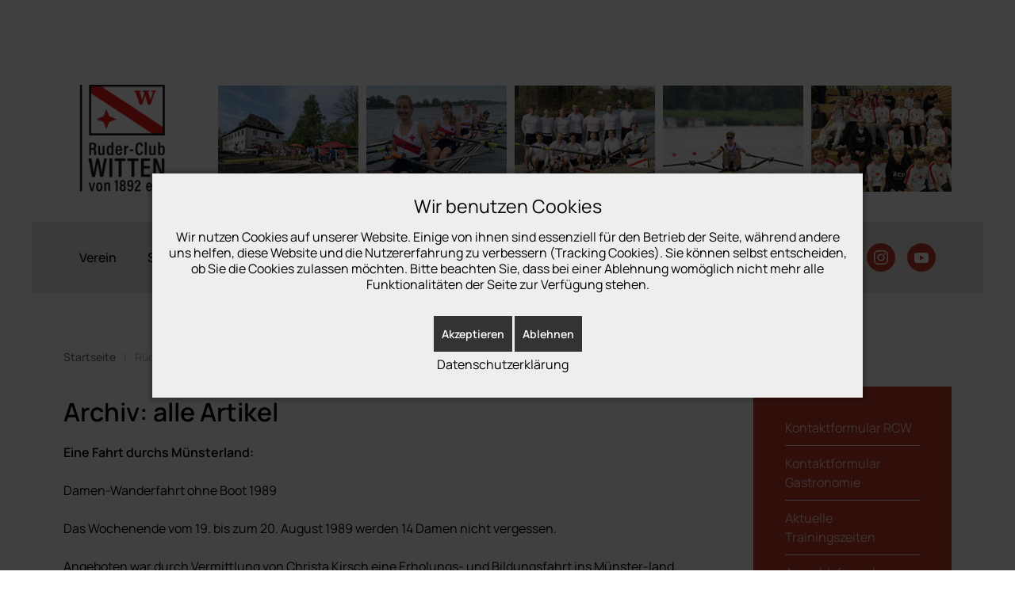

--- FILE ---
content_type: text/html; charset=utf-8
request_url: https://www.ruderclub-witten.de/rueckblicke/archiv/55-1989/434-1989-muensterland
body_size: 9724
content:
<!DOCTYPE html>
<html lang="de-de" dir="ltr">
<head>
<meta name="viewport" content="width=device-width, initial-scale=1">
<link rel="icon" href="/images/logos/favicon-96x96.png" sizes="any">
<link rel="apple-touch-icon" href="/images/logos/apple-icon-180x180.png">
<meta charset="utf-8">
<meta name="description" content="Vorstellung des Vereins, seiner Mitglieder und des Bootshauses, Ansprechpartner und Lageplan, Retrospektive unter dem Motto &quot;Faszination Rudern&quot;.">
<meta name="generator" content="Joomla! - Open Source Content Management">
<title>Ruder-Club Witten e.V – 1989 Münsterland</title>
<link href="https://www.ruderclub-witten.de/component/finder/search?format=opensearch&amp;Itemid=101" rel="search" title="OpenSearch Ruder-Club Witten e.V" type="application/opensearchdescription+xml">
<link rel="stylesheet" href="/media/com_jchoptimize/cache/css/6c8b6398e7b1f499f536cf82fd6f12f6c7bcb3e5ab1682e730b4e4834212f32b.css">
<link href="/media/system/css/joomla-fontawesome.min.css?4.5.33" rel="preload" as="style" onload="this.onload=null;this.rel='stylesheet'" />
<style>#redim-cookiehint-modal{position:fixed;top:0;bottom:0;left:0;right:0;z-index:99998;display:flex;justify-content:center;align-items:center}</style>
<style>#mbCenter,#mbToolbar{background-color:#1a1a1a;-webkit-border-radius:10px;-khtml-border-radius:10px;-moz-border-radius:10px;border-radius:10px;-webkit-box-shadow:0px 5px 20px rgba(0,0,0,0.50);-khtml-box-shadow:0px 5px 20px rgba(0,0,0,0.50);-moz-box-shadow:0px 5px 20px rgba(0,0,0,0.50);box-shadow:0px 5px 20px rgba(0,0,0,0.50);-ms-filter:"progid:DXImageTransform.Microsoft.Shadow(Strength=5, Direction=180, Color='#000000')";filter:progid:DXImageTransform.Microsoft.Shadow(Strength=5,Direction=180,Color='#000000')}#mbOverlay{background-color:#000}#mbCenter.mbLoading{background-color:#1a1a1a}#mbBottom{color:#999}#mbTitle,#mbPrevLink,#mbNextLink,#mbCloseLink,#mbPlayLink,#mbPauseLink,#mbZoomMinus,#mbZoomValue,#mbZoomPlus{color:#fff}</style>
<style>a.mediaboxck_link figure.mediaboxck:not(.imageeffectck):hover:after{background-color:rgba(0,0,0,0.7)}</style>
<script type="application/json" class="joomla-script-options new">{"joomla.jtext":{"MEDIABOXCK_SHARE":"Share","MEDIABOXCK_EMAIL":"Email","JLIB_JS_AJAX_ERROR_OTHER":"Beim Abrufen von JSON-Daten wurde ein HTTP-Statuscode %s zur\u00fcckgegeben.","JLIB_JS_AJAX_ERROR_PARSE":"Ein Parsing-Fehler trat bei der Verarbeitung der folgenden JSON-Daten auf:<br \/><code style='color:inherit;white-space:pre-wrap;padding:0;margin:0;border:0;background:inherit;'>%s<\/code>","ERROR":"Fehler","MESSAGE":"Nachricht","NOTICE":"Hinweis","WARNING":"Warnung","JCLOSE":"Schlie\u00dfen","JOK":"OK","JOPEN":"\u00d6ffnen"},"finder-search":{"url":"\/component\/finder\/?task=suggestions.suggest&amp;format=json&amp;tmpl=component&amp;Itemid=101"},"system.paths":{"root":"","rootFull":"https:\/\/www.ruderclub-witten.de\/","base":"","baseFull":"https:\/\/www.ruderclub-witten.de\/"},"csrf.token":"ffcc01aa2835b055d226c2f93f7c765a"}</script>
<script type="application/ld+json">{"@context":"https://schema.org","@type":"BreadcrumbList","itemListElement":[{"@type":"ListItem","position":1,"item":{"@type":"WebPage","@id":"index.php?Itemid=101","name":"Startseite"}},{"@type":"ListItem","position":2,"item":{"@type":"WebPage","@id":"index.php?option=com_content&view=categories&id=35&Itemid=272","name":"Archiv: alle Artikel"}},{"@type":"ListItem","position":3,"item":{"@type":"WebPage","@id":"index.php?option=com_content&view=category&id=55","name":"1989"}},{"@type":"ListItem","position":4,"item":{"name":"1989 Münsterland"}}],"@id":"https://www.ruderclub-witten.de/#/schema/BreadcrumbList/0"}</script>
<noscript>
<style>img.jch-lazyload,iframe.jch-lazyload{display:none}</style>
</noscript>
<script type="text/javascript" data-jch="js0">(function(){function blockCookies(disableCookies,disableLocal,disableSession){if(disableCookies==1){if(!document.__defineGetter__){Object.defineProperty(document,'cookie',{get:function(){return'';},set:function(){return true;}});}else{var oldSetter=document.__lookupSetter__('cookie');if(oldSetter){Object.defineProperty(document,'cookie',{get:function(){return'';},set:function(v){if(v.match(/reDimCookieHint\=/)||v.match(/9b5be6110d4a3724ab2aa404d7bf58af\=/)){oldSetter.call(document,v);}return true;}});}}var cookies=document.cookie.split(';');for(var i=0;i<cookies.length;i++){var cookie=cookies[i];var pos=cookie.indexOf('=');var name='';if(pos>-1){name=cookie.substr(0,pos);}else{name=cookie;}if(name.match(/reDimCookieHint/)){document.cookie=name+'=; expires=Thu, 01 Jan 1970 00:00:00 GMT';}}}if(disableLocal==1){window.localStorage.clear();window.localStorage.__proto__=Object.create(window.Storage.prototype);window.localStorage.__proto__.setItem=function(){return undefined;};}if(disableSession==1){window.sessionStorage.clear();window.sessionStorage.__proto__=Object.create(window.Storage.prototype);window.sessionStorage.__proto__.setItem=function(){return undefined;};}}blockCookies(1,1,1);}());</script>
<script src="/media/com_jchoptimize/cache/js/d816b6904b549ccaa4af596cc5d082bb2a489e83a252df3abcea9a5751b1721e.js"></script>
<script data-jch="js1">window.yootheme||={};var $theme=yootheme.theme={"i18n":{"close":{"label":"Schlie\u00dfen"},"totop":{"label":"Zur\u00fcck nach oben"},"marker":{"label":"\u00d6ffnen"},"navbarToggleIcon":{"label":"Men\u00fc \u00f6ffnen"},"paginationPrevious":{"label":"Vorherige Seite"},"paginationNext":{"label":"N\u00e4chste Seite"},"searchIcon":{"toggle":"Suche \u00f6ffnen","submit":"Suche ausf\u00fchren"},"slider":{"next":"N\u00e4chste Folie","previous":"Vorherige Folie","slideX":"Folie %s","slideLabel":"%s von %s"},"slideshow":{"next":"N\u00e4chste Folie","previous":"Vorherige Folie","slideX":"Folie %s","slideLabel":"%s von %s"},"lightboxPanel":{"next":"N\u00e4chste Folie","previous":"Vorherige Folie","slideLabel":"%s von %s","close":"Schlie\u00dfen"}}};</script>
<script>jQuery(document).ready(function(){WfMediabox.init({"base":"\/","theme":"standard","width":"","height":"","lightbox":0,"shadowbox":0,"icons":1,"overlay":1,"overlay_opacity":0,"overlay_color":"","transition_speed":500,"close":2,"labels":{"close":"Close","next":"Next","previous":"Previous","cancel":"Cancel","numbers":"{{numbers}}","numbers_count":"{{current}} of {{total}}","download":"Download"},"swipe":true,"expand_on_click":true});});</script>
<script>Mediabox.scanPage=function(){var links=jQuery('a').filter(function(i){if(jQuery(this).attr('rel')&&jQuery(this).data('mediaboxck_done')!='1'){var patt=new RegExp(/^lightbox/i);return patt.test(jQuery(this).attr('rel'));}});if(!links.length)return false;new Mediaboxck(links,{overlayOpacity:0.7,resizeOpening:1,resizeDuration:240,initialWidth:320,initialHeight:180,fullWidth:'1',defaultWidth:'800',defaultHeight:'480',showCaption:1,showCounter:1,loop:1,isMobileEnable:1,isMobile:true,mobileResolution:'640',attribType:'rel',showToolbar:'1',diapoTime:'3000',diapoAutoplay:'0',toolbarSize:'big',medialoop:false,showZoom:1,share:0,theme:'theme1',counterText:'({x} of {y})',},null,function(curlink,el){var rel0=curlink.rel.replace(/[[]|]/gi," ");var relsize=rel0.split(" ");return(curlink==el)||((curlink.rel.length>8)&&el.rel.match(relsize[1]));});};jQuery(document).ready(function(){Mediabox.scanPage();});</script>
<script src="/media/com_finder/js/finder-es5.min.js?e6d3d1f535e33b5641e406eb08d15093e7038cc2" nomodule defer></script>
<script src="/media/system/js/messages-es5.min.js?c29829fd2432533d05b15b771f86c6637708bd9d" nomodule defer></script>
<script src="/media/vendor/awesomplete/js/awesomplete.min.js?1.1.5" defer></script>
<script src="/media/com_finder/js/finder.min.js?a2c3894d062787a266d59d457ffba5481b639f64" type="module"></script>
<script src="/media/system/js/messages.min.js?7f7aa28ac8e8d42145850e8b45b3bc82ff9a6411" type="module"></script>
<script src="/media/com_widgetkit/js/maps.js" defer></script>
<script src="/media/com_jchoptimize/cache/js/d816b6904b549ccaa4af596cc5d082bb113595039fdfa00ef6de8cecea311c10.js" async></script>
</head>
<body class="">
<div class="uk-hidden-visually uk-notification uk-notification-top-left uk-width-auto">
<div class="uk-notification-message">
<a href="#tm-main" class="uk-link-reset">Zum Hauptinhalt springen</a>
</div>
</div>
<div class="tm-page-container uk-clearfix">
<div class="tm-page uk-margin-auto tm-page-margin-top tm-page-margin-bottom">
<header class="tm-header-mobile uk-hidden@m">
<div uk-sticky show-on-up animation="uk-animation-slide-top" cls-active="uk-navbar-sticky" sel-target=".uk-navbar-container">
<div class="uk-navbar-container">
<div class="uk-container uk-container-expand">
<nav class="uk-navbar" uk-navbar="{&quot;align&quot;:&quot;left&quot;,&quot;container&quot;:&quot;.tm-header-mobile &gt; [uk-sticky]&quot;,&quot;boundary&quot;:&quot;.tm-header-mobile .uk-navbar-container&quot;}">
<div class="uk-navbar-left ">
<a href="https://www.ruderclub-witten.de/" aria-label="Zurück zur Startseite" class="uk-logo uk-navbar-item">
<picture>
<source type="image/webp" srcset="/templates/yootheme/cache/39/android-chrome-192x192-3982a47b.webp 80w, /templates/yootheme/cache/92/android-chrome-192x192-921359c2.webp 160w" sizes="(min-width: 80px) 80px">
<img data-mediaboxck-haslink="1" alt="" loading="eager" src="/templates/yootheme/cache/e2/android-chrome-192x192-e2856ee5.png" width="80" height="80">
</picture></a>
</div>
<div class="uk-navbar-right">
<div class="uk-navbar-item" id="module-tm-5">
<ul class="uk-grid uk-flex-inline uk-flex-middle uk-flex-nowrap uk-grid-small"> <li><a href="https://www.facebook.com/RuderClubWitten/" class="uk-preserve-width uk-icon-button" rel="noreferrer" target="_blank"><span uk-icon="icon: facebook;"></span></a></li>
<li><a href="https://www.instagram.com/rc_witten/" class="uk-preserve-width uk-icon-button" rel="noreferrer" target="_blank"><span uk-icon="icon: instagram;"></span></a></li>
<li><a href="https://www.youtube.com/@rc_witten" class="uk-preserve-width uk-icon-button" rel="noreferrer" target="_blank"><span uk-icon="icon: youtube;"></span></a></li>
</ul>
</div>
<a uk-toggle href="#tm-dialog-mobile" class="uk-navbar-toggle">
<span class="uk-margin-small-right uk-text-middle">Menü</span>
<div uk-navbar-toggle-icon></div>
</a>
</div>
</nav>
</div>
</div>
</div>
<div id="tm-dialog-mobile" uk-offcanvas="container: true; overlay: true" mode="slide" flip>
<div class="uk-offcanvas-bar uk-flex uk-flex-column">
<button class="uk-offcanvas-close uk-close-large" type="button" uk-close uk-toggle="cls: uk-close-large; mode: media; media: @s"></button>
<div class="uk-margin-auto-bottom">
<div class="uk-grid uk-child-width-1-1" uk-grid> <div>
<div class="uk-panel" id="module-menu-dialog-mobile">
<ul class="uk-nav uk-nav-default uk-nav-accordion" uk-nav="targets: &gt; .js-accordion">
<li class="item-102 js-accordion uk-parent"><a href>Verein <span uk-nav-parent-icon></span></a>
<ul class="uk-nav-sub">
<li class="item-101"><a href="/">Aktuelles</a></li>
<li class="item-110"><a href="/verein/anschrift">Kontakte / Konten</a></li>
<li class="item-111"><a href="/verein/der-rcw">Der RCW</a></li>
<li class="item-112 uk-parent"><a href>Vereinsorgane</a>
<ul>
<li class="item-154"><a href="/verein/vereinsorgane/vorstand">Vorstand</a></li>
<li class="item-773"><a href="/verein/vereinsorgane/rcw-jugend">RCW-Jugend</a></li>
<li class="item-816"><a href="/verein/vereinsorgane/sonstige">Sonstige Gremien</a></li></ul></li>
<li class="item-114"><a href="/verein/gastronomie">Gastronomie</a></li>
<li class="item-116"><a href="/verein/shop">Shop</a></li>
<li class="item-117 uk-parent"><a href="/verein/mitgliedschaft/anmeldung">Mitgliedschaft</a>
<ul>
<li class="item-159"><a href="/verein/mitgliedschaft/anmeldung">Anmeldung</a></li>
<li class="item-160"><a href="/verein/mitgliedschaft/satzung">Satzung</a></li></ul></li>
<li class="item-1398"><a href="/verein/verhaltenskodex">Verhaltenskodex</a></li>
<li class="item-1397"><a href="/verein/gewaltpraevention">Gewaltprävention</a></li></ul></li>
<li class="item-103 js-accordion uk-parent"><a href>Sportbetrieb <span uk-nav-parent-icon></span></a>
<ul class="uk-nav-sub">
<li class="item-122"><a href="/images/Trainingszeiten/aktuelle_trainingszeiten.pdf" target="_blank">Trainingszeiten</a></li>
<li class="item-123"><a href="/sportbetrieb/trainerstab">Trainerstab</a></li>
<li class="item-770"><a href="/images/files_dauer/Fest_auf_Homepage/Bootsbestand_10_2021.pdf" target="_blank">Bootsbestand</a></li>
<li class="item-125"><a href="/sportbetrieb/ruderordnung">Ruderordnung</a></li>
<li class="item-126"><a href="/sportbetrieb/ruderpokal">Ruderpokal</a></li></ul></li>
<li class="item-105 js-accordion uk-parent"><a href>Bundesliga <span uk-nav-parent-icon></span></a>
<ul class="uk-nav-sub">
<li class="item-788"><a href="/bundesliga/termine-bundesliga">Termine</a></li>
<li class="item-791"><a href="/bundesliga/allgemein-rbl">Allgemein</a></li>
<li class="item-169"><a href="/bundesliga/aktuelles">Aktuelles</a></li>
<li class="item-170"><a href="/bundesliga/team">Team</a></li>
<li class="item-173"><a href="/bundesliga/sponsoren">Unterstützer</a></li></ul></li>
<li class="item-107 js-accordion uk-parent"><a href>Termine <span uk-nav-parent-icon></span></a>
<ul class="uk-nav-sub">
<li class="item-1402"><a href="/termine/termine-2026">Termine 2026</a></li>
<li class="item-1385"><a href="/termine/termine-2025">Termine 2025</a></li></ul></li>
<li class="item-106 uk-active js-accordion uk-open uk-parent"><a href>Rückblicke <span uk-nav-parent-icon></span></a>
<ul class="uk-nav-sub">
<li class="item-272 uk-active"><a href="/rueckblicke/archiv">Archiv: alle Artikel</a></li>
<li class="item-344"><a href="/rueckblicke/jahresrueckblicke-kompakt">Jahresrückblicke bis 2020</a></li>
<li class="item-131"><a href="/rueckblicke/meisterschaften">Meisterschaften</a></li>
<li class="item-128"><a href="/rueckblicke/regattasiege">Regattasiege bis 2019</a></li>
<li class="item-132"><a href="/rueckblicke/km-statistik">KM-Statistik</a></li>
<li class="item-129"><a href="/rueckblicke/wanderfahrten">Wanderfahrten</a></li>
<li class="item-130"><a href="/rueckblicke/wanderungen">Wanderungen</a></li>
<li class="item-650 uk-parent"><a href>Ehrungen</a>
<ul>
<li class="item-859"><a href="/rueckblicke/ehrungen/en-sportler-des-jahres">EN-Sportler des Jahres</a></li>
<li class="item-860"><a href="/rueckblicke/ehrungen/ehrungen-von-rcw-mitgliedern">Ehrungen von RCW-Mitgliedern</a></li></ul></li>
<li class="item-133"><a href="/images/files_dauer/Fest_auf_Homepage/Vorstand_alle.pdf" target="_blank">Vorstände</a></li>
<li class="item-923 uk-parent"><a href>RCW-Druckschriften</a>
<ul>
<li class="item-617"><a href="/rueckblicke/rcw-druckschriften/clubnachrichten">Clubnachrichten</a></li>
<li class="item-924"><a href="https://ruderclub-witten.de/files/Festschriften/75%20Jahre.pdf" target="_blank">RCW 75 Jahre</a></li>
<li class="item-925"><a href="https://ruderclub-witten.de/files/Festschriften/100%20Jahre.pdf" target="_blank">RCW 100 Jahre</a></li>
<li class="item-926"><a href="https://ruderclub-witten.de/files/Festschriften/125%20Jahre.pdf" target="_blank">RCW 125 Jahre</a></li>
<li class="item-927"><a href="https://ruderclub-witten.de/files/Festschriften/Weserachter.pdf" target="_blank">Weserachter</a></li></ul></li>
<li class="item-653"><a href="/rueckblicke/fotostrecken">Fotostrecken bis 2018</a></li></ul></li>
<li class="item-753 js-accordion uk-parent"><a href>Videos <span uk-nav-parent-icon></span></a>
<ul class="uk-nav-sub">
<li class="item-808"><a href="/videos/meisterschaften">Meisterschaften</a></li>
<li class="item-801"><a href="/videos/bundes-wettbewerb">Bundes-Wettbewerb</a></li>
<li class="item-754"><a href="/videos/wm-1983">WM 1983</a></li>
<li class="item-755"><a href="/videos/wm-1985">WM 1985</a></li>
<li class="item-756"><a href="/videos/100-jahre-rcw">100 Jahre RCW</a></li></ul></li>
<li class="item-108"><a href="/foerderkreis">Förderkreis</a></li>
<li class="item-109 js-accordion uk-parent"><a href>Kontakt <span uk-nav-parent-icon></span></a>
<ul class="uk-nav-sub">
<li class="item-138"><a href="/kontakt/anreise">Anreise</a></li>
<li class="item-139"><a href="/kontakt/wanderruderer">Wanderruderer</a></li>
<li class="item-817 uk-parent"><a href>Kontaktformular</a>
<ul>
<li class="item-645"><a href="/kontakt/kontaktformular/kontaktformular-rcw">RCW</a></li>
<li class="item-818"><a href="/kontakt/kontaktformular/kontaktformular-gastronomie">Gastronomie</a></li></ul></li></ul></li></ul>
</div>
</div> <div>
<div class="uk-panel" id="module-tm-3">
<form id="search-tm-3" action="/component/finder/search?Itemid=101" method="get" role="search" class="uk-search js-finder-searchform uk-search-default uk-width-1-1"><span uk-search-icon></span><input name="q" class="js-finder-search-query uk-search-input" placeholder="Suche" required aria-label="Suche" type="search"><input type="hidden" name="Itemid" value="101"></form>
</div>
</div></div>
</div>
</div>
</div>
</header>
<div class="tm-toolbar tm-toolbar-default uk-visible@m">
<div class="uk-container uk-flex uk-flex-middle">
<div>
<div class="uk-grid-medium uk-child-width-auto uk-flex-middle" uk-grid="margin: uk-margin-small-top">
<div>
<div class="uk-panel headerlogo" id="module-89">
<div class="uk-margin-remove-last-child custom" ><p><a href="/"><img data-mediaboxck-haslink="1" src="/images/logos/android-chrome-192x192.png" alt="Ruder-Club Witten von 1892 e.V." width="150" height="150"></a></p></div>
</div>
</div>
</div>
</div>
<div class="uk-margin-auto-left">
<div class="uk-grid-medium uk-child-width-auto uk-flex-middle" uk-grid="margin: uk-margin-small-top">
<div>
<div class="uk-panel" id="module-143">
<div class="uk-margin-remove-last-child custom" ><p><img src="/images/header/neue-impressionsleiste_2024.jpg" alt="impressionsleiste" width="925" height="134"></p></div>
</div>
</div>
</div>
</div>
</div>
</div>
<header class="tm-header uk-visible@m">
<div uk-sticky media="@m" show-on-up animation="uk-animation-slide-top" cls-active="uk-navbar-sticky" sel-target=".uk-navbar-container">
<div class="uk-navbar-container">
<div class="uk-container">
<nav class="uk-navbar uk-navbar-justify uk-flex-auto" uk-navbar="{&quot;align&quot;:&quot;left&quot;,&quot;container&quot;:&quot;.tm-header &gt; [uk-sticky]&quot;,&quot;boundary&quot;:&quot;.tm-header .uk-navbar-container&quot;}">
<div class="uk-navbar-left ">
<ul class="uk-navbar-nav">
<li class="item-102 uk-parent"><a role="button">Verein</a>
<div class="uk-drop uk-navbar-dropdown" mode="hover" pos="bottom-left"><div><ul class="uk-nav uk-nav-secondary">
<li class="item-101"><a href="/">Aktuelles</a></li>
<li class="item-110"><a href="/verein/anschrift">Kontakte / Konten</a></li>
<li class="item-111"><a href="/verein/der-rcw">Der RCW</a></li>
<li class="item-112 uk-parent"><a role="button">Vereinsorgane</a>
<ul class="uk-nav-sub">
<li class="item-154"><a href="/verein/vereinsorgane/vorstand">Vorstand</a></li>
<li class="item-773"><a href="/verein/vereinsorgane/rcw-jugend">RCW-Jugend</a></li>
<li class="item-816"><a href="/verein/vereinsorgane/sonstige">Sonstige Gremien</a></li></ul></li>
<li class="item-114"><a href="/verein/gastronomie">Gastronomie</a></li>
<li class="item-116"><a href="/verein/shop">Shop</a></li>
<li class="item-117 uk-parent"><a href="/verein/mitgliedschaft/anmeldung">Mitgliedschaft</a>
<ul class="uk-nav-sub">
<li class="item-159"><a href="/verein/mitgliedschaft/anmeldung">Anmeldung</a></li>
<li class="item-160"><a href="/verein/mitgliedschaft/satzung">Satzung</a></li></ul></li>
<li class="item-1398"><a href="/verein/verhaltenskodex">Verhaltenskodex</a></li>
<li class="item-1397"><a href="/verein/gewaltpraevention">Gewaltprävention</a></li></ul></div></div></li>
<li class="item-103 uk-parent"><a role="button">Sportbetrieb</a>
<div class="uk-drop uk-navbar-dropdown" mode="hover" pos="bottom-left"><div><ul class="uk-nav uk-nav-secondary">
<li class="item-122"><a href="/images/Trainingszeiten/aktuelle_trainingszeiten.pdf" target="_blank">Trainingszeiten</a></li>
<li class="item-123"><a href="/sportbetrieb/trainerstab">Trainerstab</a></li>
<li class="item-770"><a href="/images/files_dauer/Fest_auf_Homepage/Bootsbestand_10_2021.pdf" target="_blank">Bootsbestand</a></li>
<li class="item-125"><a href="/sportbetrieb/ruderordnung">Ruderordnung</a></li>
<li class="item-126"><a href="/sportbetrieb/ruderpokal">Ruderpokal</a></li></ul></div></div></li>
<li class="item-105 uk-parent"><a role="button">Bundesliga</a>
<div class="uk-drop uk-navbar-dropdown" mode="hover" pos="bottom-left"><div><ul class="uk-nav uk-nav-secondary">
<li class="item-788"><a href="/bundesliga/termine-bundesliga">Termine</a></li>
<li class="item-791"><a href="/bundesliga/allgemein-rbl">Allgemein</a></li>
<li class="item-169"><a href="/bundesliga/aktuelles">Aktuelles</a></li>
<li class="item-170"><a href="/bundesliga/team">Team</a></li>
<li class="item-173"><a href="/bundesliga/sponsoren">Unterstützer</a></li></ul></div></div></li>
<li class="item-107 uk-parent"><a role="button">Termine</a>
<div class="uk-drop uk-navbar-dropdown" mode="hover" pos="bottom-left"><div><ul class="uk-nav uk-nav-secondary">
<li class="item-1402"><a href="/termine/termine-2026">Termine 2026</a></li>
<li class="item-1385"><a href="/termine/termine-2025">Termine 2025</a></li></ul></div></div></li>
<li class="item-106 uk-active uk-parent"><a role="button">Rückblicke</a>
<div class="uk-drop uk-navbar-dropdown" mode="hover" pos="bottom-left"><div><ul class="uk-nav uk-nav-secondary">
<li class="item-272 uk-active"><a href="/rueckblicke/archiv">Archiv: alle Artikel</a></li>
<li class="item-344"><a href="/rueckblicke/jahresrueckblicke-kompakt">Jahresrückblicke bis 2020</a></li>
<li class="item-131"><a href="/rueckblicke/meisterschaften">Meisterschaften</a></li>
<li class="item-128"><a href="/rueckblicke/regattasiege">Regattasiege bis 2019</a></li>
<li class="item-132"><a href="/rueckblicke/km-statistik">KM-Statistik</a></li>
<li class="item-129"><a href="/rueckblicke/wanderfahrten">Wanderfahrten</a></li>
<li class="item-130"><a href="/rueckblicke/wanderungen">Wanderungen</a></li>
<li class="item-650 uk-parent"><a role="button">Ehrungen</a>
<ul class="uk-nav-sub">
<li class="item-859"><a href="/rueckblicke/ehrungen/en-sportler-des-jahres">EN-Sportler des Jahres</a></li>
<li class="item-860"><a href="/rueckblicke/ehrungen/ehrungen-von-rcw-mitgliedern">Ehrungen von RCW-Mitgliedern</a></li></ul></li>
<li class="item-133"><a href="/images/files_dauer/Fest_auf_Homepage/Vorstand_alle.pdf" target="_blank">Vorstände</a></li>
<li class="item-923 uk-parent"><a role="button">RCW-Druckschriften</a>
<ul class="uk-nav-sub">
<li class="item-617"><a href="/rueckblicke/rcw-druckschriften/clubnachrichten">Clubnachrichten</a></li>
<li class="item-924"><a href="https://ruderclub-witten.de/files/Festschriften/75%20Jahre.pdf" target="_blank">RCW 75 Jahre</a></li>
<li class="item-925"><a href="https://ruderclub-witten.de/files/Festschriften/100%20Jahre.pdf" target="_blank">RCW 100 Jahre</a></li>
<li class="item-926"><a href="https://ruderclub-witten.de/files/Festschriften/125%20Jahre.pdf" target="_blank">RCW 125 Jahre</a></li>
<li class="item-927"><a href="https://ruderclub-witten.de/files/Festschriften/Weserachter.pdf" target="_blank">Weserachter</a></li></ul></li>
<li class="item-653"><a href="/rueckblicke/fotostrecken">Fotostrecken bis 2018</a></li></ul></div></div></li>
<li class="item-753 uk-parent"><a role="button">Videos</a>
<div class="uk-drop uk-navbar-dropdown" mode="hover" pos="bottom-left"><div><ul class="uk-nav uk-navbar-dropdown-nav">
<li class="item-808"><a href="/videos/meisterschaften">Meisterschaften</a></li>
<li class="item-801"><a href="/videos/bundes-wettbewerb">Bundes-Wettbewerb</a></li>
<li class="item-754"><a href="/videos/wm-1983">WM 1983</a></li>
<li class="item-755"><a href="/videos/wm-1985">WM 1985</a></li>
<li class="item-756"><a href="/videos/100-jahre-rcw">100 Jahre RCW</a></li></ul></div></div></li>
<li class="item-108"><a href="/foerderkreis">Förderkreis</a></li>
<li class="item-109 uk-parent"><a role="button">Kontakt</a>
<div class="uk-drop uk-navbar-dropdown" mode="hover" pos="bottom-left"><div><ul class="uk-nav uk-nav-secondary">
<li class="item-138"><a href="/kontakt/anreise">Anreise</a></li>
<li class="item-139"><a href="/kontakt/wanderruderer">Wanderruderer</a></li>
<li class="item-817 uk-parent"><a role="button">Kontaktformular</a>
<ul class="uk-nav-sub">
<li class="item-645"><a href="/kontakt/kontaktformular/kontaktformular-rcw">RCW</a></li>
<li class="item-818"><a href="/kontakt/kontaktformular/kontaktformular-gastronomie">Gastronomie</a></li></ul></li></ul></div></div></li></ul>
<a class="uk-navbar-toggle" id="module-tm-2" href="#search-tm-2-search" uk-search-icon uk-toggle></a>
<div uk-modal id="search-tm-2-search" class="uk-modal">
<div class="uk-modal-dialog uk-modal-body">
<form id="search-tm-2" action="/component/finder/search?Itemid=101" method="get" role="search" class="uk-search js-finder-searchform uk-width-1-1 uk-search-medium"><span uk-search-icon></span><input name="q" class="js-finder-search-query uk-search-input" placeholder="Suche" required aria-label="Suche" type="search" autofocus><input type="hidden" name="Itemid" value="101"></form>
</div>
</div>
<div class="uk-navbar-item" id="module-tm-4">
<ul class="uk-grid uk-flex-inline uk-flex-middle uk-flex-nowrap uk-grid-small"> <li><a href="https://www.facebook.com/RuderClubWitten/" class="uk-preserve-width uk-icon-button" rel="noreferrer" target="_blank"><span uk-icon="icon: facebook;"></span></a></li>
<li><a href="https://www.instagram.com/rc_witten/" class="uk-preserve-width uk-icon-button" rel="noreferrer" target="_blank"><span uk-icon="icon: instagram;"></span></a></li>
<li><a href="https://www.youtube.com/@rc_witten" class="uk-preserve-width uk-icon-button" rel="noreferrer" target="_blank"><span uk-icon="icon: youtube;"></span></a></li>
</ul>
</div>
</div>
</nav>
</div>
</div>
</div>
</header>
<main id="tm-main"  class="tm-main uk-section uk-section-default" uk-height-viewport="expand: true">
<div class="uk-container">
<div class="uk-grid" uk-grid>
<div class="uk-width-expand@m">
<nav class="uk-margin-medium-bottom" aria-label="Navigationspfad">
<ul class="uk-breadcrumb">
<li> <a href="/"><span>Startseite</span></a>
</li>
<li class="uk-disabled">
<span>Rückblicke</span>
</li>
<li> <a href="/rueckblicke/archiv"><span>Archiv: alle Artikel</span></a>
</li>
<li> <a href="/rueckblicke/archiv/55-1989"><span>1989</span></a>
</li>
<li> <span aria-current="page">1989 Münsterland</span> </li>
</ul>
</nav>
<div id="system-message-container" aria-live="polite"></div>
<h1>Archiv: alle Artikel</h1>
<article id="article-434" class="uk-article" data-permalink="https://www.ruderclub-witten.de/rueckblicke/archiv/55-1989/434-1989-muensterland" typeof="Article" vocab="https://schema.org/">
<meta property="name" content="">
<meta property="author" typeof="Person" content="">
<meta property="dateModified" content="2013-02-07T15:23:10+01:00">
<meta property="datePublished" content="2008-03-24T13:43:09+01:00">
<meta class="uk-margin-remove-adjacent" property="articleSection" content="1989">
<div  class="uk-margin-medium-top" property="text">
<p>
<strong>Eine Fahrt durchs M&uuml;nsterland: </strong><br />
<br />
	Damen-Wanderfahrt ohne Boot 1989<br />
<br />
	Das Wochenende vom 19. bis zum 20. August 1989 werden 14 Damen nicht vergessen.<br />
<br />
	Angeboten war durch Vermittlung von Christa Kirsch eine Erholungs- und Bildungsfahrt ins M&uuml;nster-land. Tats&auml;chlich wurde der Ausflug zu einem sportlichen Wettbewerb auf R&auml;dern unter dr&uuml;ckenden Temperaturen. Dennoch waren die Gescher-Tour vom Sonnabend und die Raesfeld-Erlebnis-Tour vom Sonntag Erlebnisse, an die man sich gern erinnert.<br />
<br />
	Der Willkommenstrunk in Borken leitete das stimmungsvolle Wochenende ein. Unter Aufsicht eines &quot;Eingeborenen&quot; radelten wir ab 10 Uhr die &bdquo;P&auml;ttkestour&ldquo; zur Glockenstadt Gescher. Unsere erste Zwischenstation war die Jugendburg Gemen. &Uuml;ber ein Vogelschutzgebiet erreichten wir sodann das Glockenmuseum von Gescher. Nach einer Au&szlig;enbesichtigung hatten wir ein gro&szlig;z&uuml;giges Mittagessen (Lachsforelle) in einem noblen Hotel verdient. Nach kurzer Erfrischung radelten wir weiter. Am Sport&acute;-schlo&szlig; Velen konnten wir den Schlo&szlig;park und den Orangerie-Keller bewundern. Zuf&auml;llig wurden wir dar&uuml;ber hinaus Zaung&auml;ste einer Hochzeitsfeier. Als wir am Abend das Hotel erreichten, hatten wir ca. 50 km auf dem Rad zur&uuml;ckgelegt. Das Abendessen im Hotel und der Schlaf waren erholsamer als die stundenlange Radtour zuvor.<br />
<br />
	Die Raesfeld-ErIe-Tour vom 20. August 1989 war nach den Anstrengungen des Vortages eine Herausforderung an die Leistungsbereitschaft. Unter strahlender Sonne und bei s&uuml;dl&auml;ndischen Temperaturen k&auml;mpften wir uns vor bis zur Wallbrock-Quelle, holten weiter aus nach Erle zur 1000 Jahre alten &bdquo;Feme-Eiche&ldquo; und erreichten zum Mittagessen Adelheids Spargelhaus, ein bekanntes Restaurant. Nach dieser St&auml;rkung machten wir uns auf den R&uuml;ckweg nach Borken. Auch an diesem Tag hatten wir ca. 50 km auf dem Fahrrad hinter uns.<br />
<br />
	Wenn das Wochenende trotz der Strapazen harmonisch verlaufen ist, dann ist das nicht zuletzt ein Verdienst von Christa Kirsch, die sich um die Organisation verdient gemacht hat. Danken m&ouml;chten wir auch Ulla Schweiger. Sie hat das in Bildern festgehalten, was die bleibende Erinnerung an die Wander-fahrt st&auml;rken soll.<br />
<br />
	Inge Kerpen</p>
</div>
</article>
</div>
<aside id="tm-sidebar" class="tm-sidebar uk-width-1-4@m">
<div class="uk-grid uk-child-width-1-1" uk-grid> <div>
<div class="uk-panel" id="module-144">
<h3 class="uk-h4 uk-heading-bullet">

                Infobox        
        </h3>
<ul class="uk-list uk-list-divider uk-card-primary uk-padding">
<li>
<a class="uk-display-block uk-link-reset" href="/kontakt/kontaktformular/kontaktformular-rcw">
<div class="uk-margin-remove">Kontaktformular RCW</div>
</a>
</li>
<li>
<a class="uk-display-block uk-link-reset" href="/kontakt/kontaktformular/kontaktformular-gastronomie">
<div class="uk-margin-remove">Kontaktformular Gastronomie</div>
</a>
</li>
<li>
<a class="uk-display-block uk-link-reset" href="/images/Trainingszeiten/aktuelle_trainingszeiten.pdf">
<div class="uk-margin-remove">Aktuelle Trainingszeiten</div>
</a>
</li>
<li>
<a class="uk-display-block uk-link-reset" href="https://ruderclub-witten.de/images/files_dauer/Fest_auf_Homepage/Anmeldung_Informationspflicht_Einwilligung_DSGVO.pdf">
<div class="uk-margin-remove">Anmeldeformular</div>
</a>
</li>
<li>
<a class="uk-display-block uk-link-reset" href="/termine/termine-2026">
<div class="uk-margin-remove">Alle Termine 2026</div>
</a>
</li>
<li>
<a class="uk-display-block uk-link-reset" href="/spendenbescheinigung">
<div class="uk-margin-remove">Spendennachweis</div>
</a>
</li>
<li>
<a class="uk-display-block uk-link-reset" href="https://ruderclub-witten.de/images/files_dauer/Fest_auf_Homepage/Formular_RCW_Homepage.docx">
<div class="uk-margin-remove">Fragenformular für Pressemithilfe</div>
</a>
</li>
<li>
<a class="uk-display-block uk-link-reset" href="https://ruderclub-witten.de/verein/gewaltpraevention">
<div class="uk-margin-remove">Gewaltprävention</div>
</a>
</li>
<li>
<a class="uk-display-block uk-link-reset" href="/fehler-entdeckt">
<div class="uk-margin-remove">Fehler entdeckt?</div>
</a>
</li>
</ul>
</div>
</div> <div>
<div class="uk-panel" id="module-145">
<h3 class="uk-h4 uk-heading-bullet">

                Externe Links        
        </h3>
<ul class="uk-list uk-list-divider uk-card-secondary uk-padding">
<li>
<a class="uk-display-block uk-link-reset" href="/exteren-links/wasserpegel-witten" target="_blank">
<div class="uk-margin-remove">Wasserpegel</div>
</a>
</li>
<li>
<a class="uk-display-block uk-link-reset" href="http://www.rudern.de/" target="_blank">
<div class="uk-margin-remove">Deutscher Ruderverband</div>
</a>
</li>
<li>
<a class="uk-display-block uk-link-reset" href="https://www.rudern.nrw/cms/home.xhtml" target="_blank">
<div class="uk-margin-remove">Nordrhein-Westfälischer Ruder-Verband</div>
</a>
</li>
<li>
<a class="uk-display-block uk-link-reset" href="https://www.rudern.de/bundesliga" target="_blank">
<div class="uk-margin-remove">Ruder-Bundesliga</div>
</a>
</li>
<li>
<a class="uk-display-block uk-link-reset" href="https://verwaltung.rudern.de/event/calendar" target="_blank">
<div class="uk-margin-remove">DRV-Regattakalender</div>
</a>
</li>
<li>
<a class="uk-display-block uk-link-reset" href="https://regatta-bochum-witten.de/" target="_blank">
<div class="uk-margin-remove">Regatten Bo / Wit</div>
</a>
</li>
<li>
<a class="uk-display-block uk-link-reset" href="https://www.rrk-online.de/chronik/archiv3.htm" target="_blank">
<div class="uk-margin-remove">Archiv Rudern</div>
</a>
</li>
</ul>
</div>
</div></div>
</aside>
</div>
</div>
</main>
<footer>
<!-- Builder #footer -->
<div class="uk-section-muted uk-section">
<div class="uk-container">
<div class="uk-grid tm-grid-expand uk-grid-margin" uk-grid>
<div class="uk-width-4-5 uk-width-4-5@s uk-width-4-5@m">
<div>
<ul class="uk-margin-remove-bottom uk-subnav  uk-subnav-divider" uk-margin> <li class="el-item ">
<a class="el-link" href="/impressum">Impressum</a></li>
<li class="el-item ">
<a class="el-link" href="/datenschutz">Datenschutz</a></li>
</ul>
</div>
</div>
<div class="uk-width-1-5 uk-width-1-5@s uk-width-1-5@m">
<div class="uk-margin uk-text-right"><a href="#" title="Zum Seitenanfang" uk-totop uk-scroll></a></div>
</div></div>
</div>
</div> </footer>
</div>
</div>
<script type="text/javascript">function cookiehintsubmitnoc(obj){if(confirm("Eine Ablehnung wird die Funktionen der Website beeinträchtigen. Möchten Sie wirklich ablehnen?")){document.cookie='reDimCookieHint=-1; expires=0; path=/';cookiehintfadeOut(document.getElementById('redim-cookiehint-modal'));return true;}else{return false;}}</script> <div id="redim-cookiehint-modal"> <div id="redim-cookiehint"> <div class="cookiehead"> <span class="headline">Wir benutzen Cookies</span> </div> <div class="cookiecontent"> <p>Wir nutzen Cookies auf unserer Website. Einige von ihnen sind essenziell für den Betrieb der Seite, während andere uns helfen, diese Website und die Nutzererfahrung zu verbessern (Tracking Cookies). Sie können selbst entscheiden, ob Sie die Cookies zulassen möchten. Bitte beachten Sie, dass bei einer Ablehnung womöglich nicht mehr alle Funktionalitäten der Seite zur Verfügung stehen.</p> </div> <div class="cookiebuttons"> <a id="cookiehintsubmit" onclick="return cookiehintsubmit(this);" href="https://www.ruderclub-witten.de/rueckblicke/archiv/55-1989/434-1989-muensterland?rCH=2"         class="btn">Akzeptieren</a> <a id="cookiehintsubmitno" onclick="return cookiehintsubmitnoc(this);" href="https://www.ruderclub-witten.de/rueckblicke/archiv/55-1989/434-1989-muensterland?rCH=-2"           class="btn">Ablehnen</a> <div class="text-center" id="cookiehintinfo"> <a target="_self" href="https://ruderclub-witten.de/datenschutz">Datenschutzerklärung</a> </div> </div> <div class="clr"></div> </div> </div> <script type="text/javascript">if(!navigator.cookieEnabled){document.addEventListener("DOMContentLoaded",function(event){document.getElementById('redim-cookiehint-modal').remove();});}function cookiehintfadeOut(el){el.style.opacity=1;(function fade(){if((el.style.opacity-=.1)<0){el.style.display="none";}else{requestAnimationFrame(fade);}})();}function cookiehintsubmit(obj){document.cookie='reDimCookieHint=1; expires=Sat, 21 Feb 2026 23:59:59 GMT;; path=/';cookiehintfadeOut(document.getElementById('redim-cookiehint-modal'));return true;}function cookiehintsubmitno(obj){document.cookie='reDimCookieHint=-1; expires=0; path=/';cookiehintfadeOut(document.getElementById('redim-cookiehint-modal'));return true;}</script>
</body>
</html>